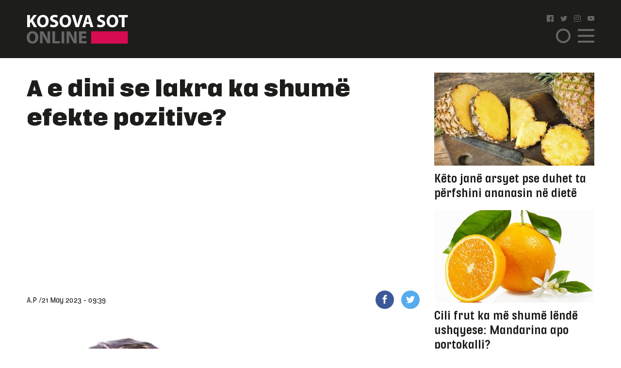

--- FILE ---
content_type: text/html; charset=UTF-8
request_url: https://www.kosova-sot.info/shendetesia/676064/a-e-dini-se-lakra-ka-shume-efekte-pozitive/
body_size: 10246
content:
<!DOCTYPE html>
<html lang="en"> 
    <head>
<!-- Google tag (gtag.js) -->
<script async src="https://www.googletagmanager.com/gtag/js?id=G-3CYNEGR6N2" type="bd482f3910af9f2cee2c71df-text/javascript"></script>
<script type="bd482f3910af9f2cee2c71df-text/javascript">
  window.dataLayer = window.dataLayer || [];
  function gtag(){dataLayer.push(arguments);}
  gtag('js', new Date());

  gtag('config', 'G-3CYNEGR6N2');
</script>
        <!--Meta Tag-->
        <meta http-equiv="Content-Type" content="text/html; charset=UTF-8" />
        <meta name="viewport" content="width=device-width, initial-scale=1, maximum-scale=1, minimum-scale=1">
        <meta http-equiv="X-UA-Compatible" content="IE=edge" />
        <link rel="shortcut icon" type="image/x-icon" href="/public/kosova-sot/repository/favicon.ico"/>
        <link rel="apple-touch-icon" sizes="180x180" href="/public/kosova-sot/repository/apple-touch-icon.png">
        <link rel="icon" type="image/png" sizes="32x32" href="/public/kosova-sot/repository/favicon-32x32.png">
        <link rel="icon" type="image/png" sizes="16x16" href="/public/kosova-sot/repository/favicon-16x16.png">
        <link rel="manifest" href="/public/kosova-sot/repository/site.webmanifest">
        <meta name="msapplication-TileColor" content="#da532c">
        <meta name="theme-color" content="#ffffff">
        <!--Bootstrap Style Sheet -->
        <link rel="stylesheet" type="text/css" href="/public/kosova-sot/plugins/bootstrap/css/bootstrap.min.css"/>
        <!-- Slick Style Sheet -->
        <link rel="stylesheet" type="text/css" href="/public/kosova-sot/plugins/slick/slick.css?v=1.14"/>
        <!-- Fancybox Style Sheet -->
        <link rel="stylesheet" type="text/css" href="/public/kosova-sot/plugins/fancybox/fancybox.min.css"/>
        <!--Cascading Style Sheet -->
        <link rel="stylesheet" type="text/css" href="/public/kosova-sot/css/style.css?v=2.97"/>
        <!--Script-->
        <script src="/public/kosova-sot/js/jquery-1.12.4.min.js" type="bd482f3910af9f2cee2c71df-text/javascript"></script>
        <!--<script src="/public/kosova-sot/js/modernizr.custom.js"></script> -->
        <script src="/public/kosova-sot/js/jquery.easing.1.3.js" type="bd482f3910af9f2cee2c71df-text/javascript"></script>
        <meta name="robots" content="noodp"/>
<title>A e dini se lakra ka shumë efekte pozitive? - Kosova Sot</title>
<link rel="canonical" href="https://www.kosova-sot.info/shendetesia/676064/a-e-dini-se-lakra-ka-shume-efekte-pozitive/" />


<meta name="description" content="Lakra jeshile p&euml;rmban m&euml; shum&euml; hekur se mishi i gjedhit dhe m&euml; shum&euml; kalcium sesa qum&euml;shti, &euml;sht&euml; p&euml;rplot me fibra dhe aminoacide omega-3, k&euml;shtu q&euml; nuk ka arsye p&euml;r t&euml; mos e..." />
<meta name="distribution" content="Kosova Sot" />
<meta property="og:title" content="A e dini se lakra ka shumë efekte pozitive?"/>
<meta property="og:description" content="Lakra jeshile p&euml;rmban m&euml; shum&euml; hekur se mishi i gjedhit dhe m&euml; shum&euml; kalcium sesa qum&euml;shti, &euml;sht&euml; p&euml;rplot me fibra dhe aminoacide omega-3, k&euml;shtu q&euml; nuk ka arsye p&euml;r t&euml; mos e..."/>
<meta property="og:image" content="https://www.kosova-sot.info/uploads/kosova-sot/images/2022/November/10/auto_lakra1668092119.jpg" />
<meta property="og:image:width" content="900" />
<meta property="og:image:height" content="507" />
<meta property="og:url" content="https://www.kosova-sot.info/shendetesia/676064/a-e-dini-se-lakra-ka-shume-efekte-pozitive/" />
<meta property="og:site_name" content="Kosova Sot"/>
<meta property="og:type" content="article"/>
<meta property="article:published_time" content="2023-05-21T09:39:26+02:00" />
<meta property="article:modified_time" content="2026-01-12T12:31:13+01:00" />
<meta property="og:updated_time" content="2026-01-12T12:31:13+01:00" />
<meta property="article:author" content="https://www.facebook.com/kosovasotnr1/" />
<meta property="article:section" content="Shëndeti"/>
<meta property="article:publisher" content="https://www.facebook.com/kosovasotnr1/" />
<script type="application/ld+json">{"@context":"http:\/\/schema.org","@type":"NewsArticle","mainEntityOfPage":{"@type":"WebPage","@id":"http:\/\/kosova-sot.info\/shendetesia\/676064\/a-e-dini-se-lakra-ka-shume-efekte-pozitive\/"},"headline":"A e dini se lakra ka shum\u00eb efekte pozitive?","description":"Lakra jeshile p&euml;rmban m&euml; shum&euml; hekur se mishi i gjedhit dhe m&euml; shum&euml; kalcium sesa qum&euml;shti, &euml;sht&euml; p&euml;rplot me fibra dhe aminoacide omega-3, k&euml;shtu q&euml; nuk ka arsye p&euml;r t&euml; mos e...","url":"http:\/\/kosova-sot.info\/shendetesia\/676064\/a-e-dini-se-lakra-ka-shume-efekte-pozitive\/","thumbnailUrl":"https:\/\/www.kosova-sot.info\/uploads\/kosova-sot\/images\/2022\/November\/10\/auto_lakra1668092119.jpg","image":{"@type":"ImageObject","url":"https:\/\/www.kosova-sot.info\/uploads\/kosova-sot\/images\/2022\/November\/10\/auto_lakra1668092119.jpg","height":507,"width":900},"dateCreated":"2023-05-21T09:39:26Z","datePublished":"2023-05-21T09:39:26Z","dateModified":"2026-01-12T12:31:13Z","articleSection":"Sh\u00ebndeti","author":[{"@type":"Organization","name":"Kosova Sot"}],"creator":{"@type":"Organization","name":"Kosova Sot","logo":{"@type":"ImageObject","url":"http:\/\/kosova-sot.info\/public\/kosova-sot\/repository\/kosova-sot.png","width":160,"height":60}},"publisher":{"@type":"Organization","name":"Kosova Sot","logo":{"@type":"ImageObject","url":"http:\/\/kosova-sot.info\/public\/kosova-sot\/repository\/kosova-sot.png","width":160,"height":60}},"keywords":{"1":{"name":"lakra","slug":"lakra"},"2":{"name":"lajme","slug":"lajme"},"3":{"name":" dieta pa karbohidrate","slug":"dieta-pa-karbohidrate"},"4":{"name":" gazetat ditore","slug":"gazetat-ditore"},"5":{"name":" gazetat e kosoves","slug":"gazetat-e-kosoves"},"6":{"name":" Kosova Sot","slug":"kosova-sot"},"7":{"name":" Bota","slug":"bota"},"8":{"name":" Ngjarje","slug":"ngjarje"},"9":{"name":" Aktualitet","slug":"aktualitet"},"10":{"name":" Big Brother Vip Albania","slug":"big-brother-vip-albania"},"11":{"name":" perputhen","slug":"perputhen"},"12":{"name":" hitet","slug":"hitet"},"13":{"name":" muzike","slug":"muzike"}}}</script><meta name="twitter:card" content="summary">
<meta name="twitter:title" content="A e dini se lakra ka shumë efekte pozitive? - Kosova Sot">
<meta name="twitter:description" content="Lakra jeshile p&euml;rmban m&euml; shum&euml; hekur se mishi i gjedhit dhe m&euml; shum&euml; kalcium sesa qum&euml;shti, &euml;sht&euml; p&euml;rplot me fibra dhe aminoacide omega-3, k&euml;shtu q&euml; nuk ka arsye p&euml;r t&euml; mos e...">
<meta name="twitter:image" content="https://www.kosova-sot.info/uploads/kosova-sot/images/2022/November/10/auto_lakra1668092119.jpg">
        <script type="bd482f3910af9f2cee2c71df-text/javascript">
          (function(i,s,o,g,r,a,m){i['GoogleAnalyticsObject']=r;i[r]=i[r]||function(){
          (i[r].q=i[r].q||[]).push(arguments)},i[r].l=1*new Date();a=s.createElement(o),
          m=s.getElementsByTagName(o)[0];a.async=1;a.src=g;m.parentNode.insertBefore(a,m)
          })(window,document,'script','//www.google-analytics.com/analytics.js','ga');

          ga('create', 'UA-35166666-1', 'auto');
          ga('send', 'pageview');

        </script>

        <!-- Start Alexa Certify Javascript -->
        <script type="bd482f3910af9f2cee2c71df-text/javascript">
        _atrk_opts = { atrk_acct:"GQaZo1IWhd1052", domain:"kosova-sot.info",dynamic: true};
        (function() { var as = document.createElement('script'); as.type = 'text/javascript'; as.async = true; as.src = "https://d31qbv1cthcecs.cloudfront.net/atrk.js"; var s = document.getElementsByTagName('script')[0];s.parentNode.insertBefore(as, s); })();
        </script>
        <noscript><img src="https://d5nxst8fruw4z.cloudfront.net/atrk.gif?account=GQaZo1IWhd1052" style="display:none" height="1" width="1" alt="" /></noscript>
        <!-- End Alexa Certify Javascript --> 
    </head><body>
	<!-- <script src="https://cdnjs.cloudflare.com/ajax/libs/postscribe/2.0.8/postscribe.min.js"></script> -->
	<header class="shendetesia">
		<div class="container">
			<div class="row clear align-items-center">
				<div class="col-lg-2 col-6">
					<a href="/" class="logo">
						<svg version="1.1" id="Layer_1" xmlns="http://www.w3.org/2000/svg" xmlns:xlink="http://www.w3.org/1999/xlink" x="0px" y="0px" viewBox="0 0 209 60" style="enable-background:new 0 0 209 60;" xml:space="preserve">
							<style type="text/css">
								.st0{fill:#FFFFFF;}
								.st1{fill:#666666;}
								.st2{fill:#D60B51;}
							</style>
							<g>
								<g>
									<path class="st0" d="M1.1,1.1h5.6v11h0.1c0.6-1,1.1-1.8,1.7-2.7l5.6-8.3H21l-8.2,10.6L21.5,26h-6.6L8.8,15.2l-2.1,2.6v8.1H1.1V1.1
										z"/>
									<path class="st0" d="M45.3,13.3c0,8.1-4.9,13.1-12.2,13.1c-7.4,0-11.7-5.6-11.7-12.6c0-7.4,4.8-13,12.1-13
										C41.1,0.7,45.3,6.4,45.3,13.3z M27.3,13.6c0,4.9,2.3,8.3,6,8.3c3.8,0,6-3.6,6-8.4c0-4.5-2.1-8.3-6-8.3
										C29.6,5.2,27.3,8.8,27.3,13.6z"/>
									<path class="st0" d="M49.2,20.2c1.5,0.8,3.8,1.5,6.2,1.5c2.6,0,3.9-1.1,3.9-2.7c0-1.5-1.2-2.4-4.2-3.5c-4.1-1.4-6.8-3.7-6.8-7.3
										c0-4.2,3.5-7.5,9.4-7.5c2.8,0,4.9,0.6,6.3,1.3l-1.3,4.5c-1-0.5-2.8-1.2-5.2-1.2S54,6.4,54,7.7c0,1.6,1.4,2.3,4.6,3.5
										c4.4,1.6,6.4,3.9,6.4,7.4c0,4.2-3.2,7.7-10,7.7c-2.8,0-5.6-0.7-7-1.5L49.2,20.2z"/>
									<path class="st0" d="M91.6,13.3c0,8.1-4.9,13.1-12.2,13.1c-7.4,0-11.7-5.6-11.7-12.6c0-7.4,4.8-13,12.1-13
										C87.5,0.7,91.6,6.4,91.6,13.3z M73.7,13.6c0,4.9,2.3,8.3,6,8.3c3.8,0,6-3.6,6-8.4c0-4.5-2.1-8.3-6-8.3
										C75.9,5.2,73.7,8.8,73.7,13.6z"/>
									<path class="st0" d="M100.9,25.9L93,1.1h6.2l3,10.5c0.8,2.9,1.6,5.8,2.2,8.9h0.1c0.6-3,1.4-5.9,2.2-8.8l3.2-10.6h6l-8.4,24.8
										C107.5,25.9,100.9,25.9,100.9,25.9z"/>
									<path class="st0" d="M122.3,19.6l-1.8,6.4h-5.8l7.6-24.8h7.4l7.7,24.8h-6l-1.9-6.4H122.3z M128.6,15.4l-1.5-5.3
										c-0.4-1.5-0.9-3.3-1.3-4.8h-0.1c-0.4,1.5-0.7,3.4-1.1,4.8l-1.5,5.3H128.6z"/>
									<path class="st0" d="M146.2,20.2c1.5,0.8,3.8,1.5,6.2,1.5c2.6,0,3.9-1.1,3.9-2.7c0-1.5-1.2-2.4-4.2-3.5c-4.1-1.4-6.8-3.7-6.8-7.3
										c0-4.2,3.5-7.5,9.4-7.5c2.8,0,4.9,0.6,6.3,1.3l-1.3,4.5c-1-0.5-2.8-1.2-5.2-1.2s-3.6,1.1-3.6,2.4c0,1.6,1.4,2.3,4.6,3.5
										c4.4,1.6,6.4,3.9,6.4,7.4c0,4.2-3.2,7.7-10,7.7c-2.8,0-5.6-0.7-7-1.5L146.2,20.2z"/>
									<path class="st0" d="M188.7,13.3c0,8.1-4.9,13.1-12.2,13.1c-7.4,0-11.7-5.6-11.7-12.6c0-7.4,4.8-13,12.1-13
										C184.5,0.7,188.7,6.4,188.7,13.3z M170.7,13.6c0,4.9,2.3,8.3,6,8.3c3.8,0,6-3.6,6-8.4c0-4.5-2.1-8.3-6-8.3
										C173,5.2,170.7,8.8,170.7,13.6z"/>
									<path class="st0" d="M196.1,5.8h-6.7V1.1h19.1v4.7h-6.8v20.1h-5.6V5.8z"/>
									<path class="st1" d="M23.9,46.9C23.9,55,19,60,11.7,60C4.3,60,0,54.4,0,47.4c0-7.4,4.8-13,12.1-13C19.7,34.4,23.9,40.1,23.9,46.9z
										 M5.9,47.3c0,4.9,2.3,8.3,6,8.3c3.8,0,6-3.6,6-8.4c0-4.5-2.1-8.3-6-8.3C8.1,38.8,5.9,42.4,5.9,47.3z"/>
									<path class="st1" d="M27.6,59.6V34.8h6.6l5.2,9.1c1.5,2.6,2.9,5.7,4.1,8.5h0.1C43.1,49.1,43,45.7,43,42v-7.3h5.2v24.8h-5.9
										L36.9,50c-1.5-2.7-3.1-5.9-4.3-8.8h-0.1c0.1,3.3,0.2,6.8,0.2,10.8v7.5L27.6,59.6L27.6,59.6z"/>
									<path class="st1" d="M53,34.8h5.6v20.1h9.9v4.7H53V34.8z"/>
									<path class="st1" d="M77.5,34.8v24.8h-5.6V34.8H77.5z"/>
									<path class="st1" d="M82.3,59.6V34.8h6.6l5.2,9.1c1.5,2.6,2.9,5.7,4.1,8.5h0.1c-0.4-3.3-0.5-6.6-0.5-10.4v-7.3h5.2v24.8h-6
										L91.7,50c-1.5-2.7-3.1-5.9-4.3-8.8h-0.1c0.1,3.3,0.2,6.8,0.2,10.8v7.5L82.3,59.6L82.3,59.6z"/>
									<path class="st1" d="M122.5,49.1h-9.1V55h10.2v4.6h-15.8V34.8h15.3v4.6h-9.7v5.2h9.1V49.1z"/>
								</g>
								<rect x="132.8" y="34.7" class="st2" width="75.7" height="25.3"/>
							</g>
						</svg>
					</a>
				</div>
				<div class="col-lg-2 col ml-auto">
					<ul class="social clearfix">
						<li><a href="https://www.facebook.com/kosovasotnr1/"><i class="icon-facebook2" target="_blank"></i></a></li>
						<li><a href="https://twitter.com/kosovasot" target="_blank"><i class="icon-twitter"></i></a></li>
						<li><a href="https://www.instagram.com/gazetakosovasot/" target="_blank"><i class="icon-instagram"></i></a></li>
						<li><a href="https://www.youtube.com/user/kosovasotofficial"><i class="icon-youtube" target="_blank"></i></a></li>
					</ul>
					<span class="menu-ico d-flex">
						<span class="menu-box">
							<span class="menu-inner"></span>
						</span>
					</span>
					<span class="search-ico"><i class="icon-search"></i></span>
					<div class="search-holder align-items-center justify-content-center">
						<form autocomplete="off" method="get" action="/kerko/">
							<input type="text" name="keyword" class="form-control" placeholder="Kërko">
							<i class="icon-search"></i>
						</form>
					</div>
					<nav class="menu-holder">
						<div class="container">
							<ul class="social clearfix">
								<li><a href="https://www.facebook.com/kosovasotnr1/"><i class="icon-facebook2" target="_blank"></i></a></li>
								<li><a href="https://twitter.com/kosovasot" target="_blank"><i class="icon-twitter"></i></a></li>
								<li><a href="https://www.instagram.com/gazetakosovasot/" target="_blank"><i class="icon-instagram"></i></a></li>
								<li><a href="https://www.youtube.com/user/kosovasotofficial"><i class="icon-youtube" target="_blank"></i></a></li>
							</ul>
							<ul class="row clear">
																<li class="col-lg-25 col-md-33 col-5"><a href="/lajme/" class="lajme">Lajme</a></li><li class="col-lg-25 col-md-33 col-5"><a href="/opinione/" class="opinione">Opinione</a></li><li class="col-lg-25 col-md-33 col-5"><a href="/sport/" class="sport">Sport</a></li><li class="col-lg-25 col-md-33 col-5"><a href="/vip/" class="vip">VIP</a></li><li class="col-lg-25 col-md-33 col-5"><a href="/dashuri/" class="dashuri">Love</a></li><li class="col-lg-25 col-md-33 col-5"><a href="/femra/" class="femra">Femra</a></li><li class="col-lg-25 col-md-33 col-5"><a href="/shendetesia/" class="shendetesia active">Shëndeti</a></li><li class="col-lg-25 col-md-33 col-5"><a href="/tv/" class="tv">TV</a></li><li class="col-lg-25 col-md-33 col-5"><a href="/receta/" class="receta">Reçeta</a></li><li class="col-lg-25 col-md-33 col-5"><a href="/auto-tech/" class="auto-tech">Auto&Tech</a></li><li class="col-lg-25 col-md-33 col-5"><a href="/horoskopi/" class="horoskopi">Horoskopi</a></li><li class="col-lg-25 col-md-33 col-5"><a href="/planeti-x/" class="planeti-x">Planeti X</a></li><li class="col-lg-25 col-md-33 col-5"><a href="/dossier/" class="dossier">Dossier</a></li><li class="col-lg-25 col-md-33 col-5"><a href="/kulture/" class="kulture">Kulturë</a></li><li class="col-lg-25 col-md-33 col-5"><a href="/editoriali/" class="editoriali">Editoriali</a></li><li class="col-lg-25 col-md-33 col-5"><a href="/marketing/" class="marketing">Marketing</a></li>							</ul>
						</div>
					</nav>
				</div>
			</div>
		</div>
	</header>
	<div class="skyleft">
		<!--<ins data-revive-zoneid="110" data-revive-id="6cef4c64541526a30177999e3ee190d6"></ins>
		<script async src="//ads.kosova-sot.info/www/delivery/asyncjs.php"></script> -->
		<!-- <script async src="//pagead2.googlesyndication.com/pagead/js/adsbygoogle.js"></script>
			<ins class="adsbygoogle"
			     style="display:block"
			     data-ad-client="ca-pub-7915209656411183"
			     data-ad-slot="9013360878"
			data-page-url = "https://www.kosova-sot.info/webgo/index.php"
			     data-ad-format="auto"
			     data-full-width-responsive="true"></ins>
		<script>
			(adsbygoogle = window.adsbygoogle || []).push({});
		</script> -->
		<script async src="https://pagead2.googlesyndication.com/pagead/js/adsbygoogle.js?client=ca-pub-7915209656411183" crossorigin="anonymous" type="bd482f3910af9f2cee2c71df-text/javascript"></script>

			<ins class="adsbygoogle" style="display:block" data-ad-client="ca-pub-7915209656411183" data-ad-slot="4347784756" data-page-url="https://www.kosova-sot.info/freesource/index.php" data-ad-format="auto" data-full-width-responsive="true" ></ins>
			<script type="bd482f3910af9f2cee2c71df-text/javascript">
				(adsbygoogle = window.adsbygoogle || []).push({});
			</script>
	</div>
	<div class="skyright">
		<!--<ins data-revive-zoneid="111" data-revive-id="6cef4c64541526a30177999e3ee190d6"></ins>
		<script async src="//ads.kosova-sot.info/www/delivery/asyncjs.php"></script>-->
		<!-- <script async src="//pagead2.googlesyndication.com/pagead/js/adsbygoogle.js"></script>
			<ins class="adsbygoogle"
			     style="display:block"
			     data-ad-client="ca-pub-7915209656411183"
			     data-ad-slot="9013360878"
			data-page-url = "https://www.kosova-sot.info/webgo/index.php"
			     data-ad-format="auto"
			     data-full-width-responsive="true"></ins>
		<script>
			(adsbygoogle = window.adsbygoogle || []).push({});
		</script> -->
		<script async src="https://pagead2.googlesyndication.com/pagead/js/adsbygoogle.js?client=ca-pub-7915209656411183" crossorigin="anonymous" type="bd482f3910af9f2cee2c71df-text/javascript"></script>

			<ins class="adsbygoogle" style="display:block" data-ad-client="ca-pub-7915209656411183" data-ad-slot="4347784756" data-page-url="https://www.kosova-sot.info/freesource/index.php" data-ad-format="auto" data-full-width-responsive="true" ></ins>
			<script type="bd482f3910af9f2cee2c71df-text/javascript">
				(adsbygoogle = window.adsbygoogle || []).push({});
			</script>
	</div><section class="readmore-page pdt-30">
	<div class="container">
		<div class="row clear">
			<div class="col-lg-7">
									<main>
						<h1 class="main-title">A e dini se lakra ka shumë efekte pozitive?</h1>
						<div class="text-center visible-xs">
							<!-- <script async src="//pagead2.googlesyndication.com/pagead/js/adsbygoogle.js"></script> -->
							<!-- ad 300 2 -->
							<!-- <ins class="adsbygoogle"
							     style="display:inline-block;width:300px;height:250px"
							     data-ad-client="ca-pub-7915209656411183"
							     data-ad-slot="4255951559"
								data-page-url = "https://www.kosova-sot.info/webgo/index.php"></ins>
							<script>
							(adsbygoogle = window.adsbygoogle || []).push({});
							</script>	 -->
							<script async src="https://pagead2.googlesyndication.com/pagead/js/adsbygoogle.js?client=ca-pub-7915209656411183" crossorigin="anonymous" type="bd482f3910af9f2cee2c71df-text/javascript"></script>

							<ins class="adsbygoogle" style="display:block" data-ad-client="ca-pub-7915209656411183" data-ad-slot="4347784756" data-page-url="https://www.kosova-sot.info/freesource/index.php" data-ad-format="auto" data-full-width-responsive="true" ></ins>
							<script type="bd482f3910af9f2cee2c71df-text/javascript">
								(adsbygoogle = window.adsbygoogle || []).push({});
							</script>
						</div>
						<div class="hidden-xs text-center mgb-30 clear">
							<script async src="https://pagead2.googlesyndication.com/pagead/js/adsbygoogle.js?client=ca-pub-7915209656411183" crossorigin="anonymous" type="bd482f3910af9f2cee2c71df-text/javascript"></script>

							<ins class="adsbygoogle" style="display:block" data-ad-client="ca-pub-7915209656411183" data-ad-slot="4347784756" data-page-url="https://www.kosova-sot.info/freesource/index.php" data-ad-format="auto" data-full-width-responsive="true" ></ins>
							<script type="bd482f3910af9f2cee2c71df-text/javascript">
								(adsbygoogle = window.adsbygoogle || []).push({});
							</script>
							<!-- <script async src="//pagead2.googlesyndication.com/pagead/js/adsbygoogle.js"></script> --> 
							<!-- test -->
							<!-- <ins class="adsbygoogle"
							    style="display:block"
							    data-ad-client="ca-pub-7915209656411183"
							    data-ad-slot="9013360878"
								data-page-url = "https://www.kosova-sot.info/webgo/index.php"
							    data-ad-format="auto"
							    data-full-width-responsive="true">
						    </ins>
							<script>
							(adsbygoogle = window.adsbygoogle || []).push({});
							</script> -->
						</div>
						<ul class="published-info d-flex align-items-center">
														<li>A.P /</li>							<li>21 May 2023 - 09:39</li>
							<li style="margin-left: auto;flex:0 0 106px;-ms-flex:0 0 106px;max-width: 106px;">
								<a href="https://www.facebook.com/sharer/sharer.php?u=http%3A%2F%2Fwww.kosova-sot.info%2Fshendetesia%2F676064%2Fa-e-dini-se-lakra-ka-shume-efekte-pozitive%2F" class="fb" target="_blank"><i class="icon-facebook"></i></a>
								<a href="https://twitter.com/intent/tweet?text=A+e+dini+se+lakra+ka+shum%C3%AB+efekte+pozitive%3F&url=http%3A%2F%2Fwww.kosova-sot.info%2Fshendetesia%2F676064%2Fa-e-dini-se-lakra-ka-shume-efekte-pozitive%2F" class="tw" target="_blank"><i class="icon-twitter"></i></a>
							</li>
						</ul>
													<figure class="main-img">
								<img src="/uploads/kosova-sot/images/2022/November/10/auto_lakra1668092119.jpg" alt="A e dini se lakra ka shumë efekte pozitive?">
															</figure>
												<div class="news-content">
							<p>Lakra jeshile përmban më shumë hekur se mishi i gjedhit dhe më shumë kalcium sesa qumështi, është përplot me fibra dhe aminoacide omega-3, kështu që nuk ka arsye për të mos e konsumuar.</p>

<p>Një porcion lakër jeshile e papërpunuar përmban 200 për qind vitaminë A, 130 për qind vitaminë C dhe 680 për qind vitaminë K. Është burim i mirë për fibra bimore dhe minerale – folate, hekur, kalcium, kalium, mangan dhe fosfor, përmirëson tretjen dhe lufton mbipeshën.</p>

<p><article class="read-also"><a href="/vip/675901/per-kend-i-ka-keto-fjale-luizi-karrigia-me-tha-qe-njihemi-prej-kohesh/" target="_blank">
                        <figure><img src="/uploads/kosova-sot/images/2023/April/29/200x200_luizi-11682757215.jpg"></figure>
                        <div>
                            <h3>Lexoni edhe:</h3>
                            <p>Për kënd i ka këto fjalë Luizi: Karrigia me tha që njihemi prej kohësh</p>
                        </div>
                    </a></article></p>

<p> </p>

<p>MBRON NGA KANCERI</p>

<p>Është dëshmuar se izotiocianati në lakrën jeshile neutralizon substancat që e shkaktojnë kancerin, si dhe përhapjen e tij. Studimet e fundit flasin se lakra jeshile mund ta detoksojë organizmin dhe rregullon gjendjen e përgjithshme të rij.</p>

<p>MBRON SYTË DHE ZEMRËN</p>

<p>Lakra jeshile është e pasur me karotenoide dhe vitaminë A, që ndikojnë pozitivisht në shëndetin e syve, sepse mbrojnë nga rrezet ultravjollcë dhe radikalet e lira. Sasia me vitaminë K në lakrën jeshile mbron zemrën dhe besohet se ul rrezikun nga arteroskleroza.</p>

<p>USHQEN ESHTRAT</p>

<p>Vitamina K është kyçe për shëndetin e eshtrave, e në 100 gr lakër jeshile ka rreth 1.000 për qind të nevojave ditore. Kjo vitaminë përmirëson absorbimin e kalciumit dhe ul sekretimin e tij përmes urinës.</p>

<p>(Kosova Sot Online)</p>
															<div class="d-flex flex-wrap tags-list clear mgb-15">
																			<a href="/tag/lakra/">lakra</a>
																			<a href="/tag/lajme/">lajme</a>
																			<a href="/tag/dieta-pa-karbohidrate/"> dieta pa karbohidrate</a>
																			<a href="/tag/gazetat-ditore/"> gazetat ditore</a>
																			<a href="/tag/gazetat-e-kosoves/"> gazetat e kosoves</a>
																			<a href="/tag/kosova-sot/"> Kosova Sot</a>
																			<a href="/tag/bota/"> Bota</a>
																			<a href="/tag/ngjarje/"> Ngjarje</a>
																			<a href="/tag/aktualitet/"> Aktualitet</a>
																			<a href="/tag/big-brother-vip-albania/"> Big Brother Vip Albania</a>
																			<a href="/tag/perputhen/"> perputhen</a>
																			<a href="/tag/hitet/"> hitet</a>
																			<a href="/tag/muzike/"> muzike</a>
																	</div>
													</div>
						<div class="text-center visible-xs">
							<!-- <script async src="//pagead2.googlesyndication.com/pagead/js/adsbygoogle.js"></script> -->
								<!-- ad 300 2 -->
								<!-- <ins class="adsbygoogle"
								     style="display:inline-block;width:300px;height:250px"
								     data-ad-client="ca-pub-7915209656411183"
								     data-ad-slot="4255951559"
									 data-page-url = "https://www.kosova-sot.info/webgo/index.php"></ins>
								<script>
								(adsbygoogle = window.adsbygoogle || []).push({});
								</script> -->
								<script async src="https://pagead2.googlesyndication.com/pagead/js/adsbygoogle.js?client=ca-pub-7915209656411183" crossorigin="anonymous" type="bd482f3910af9f2cee2c71df-text/javascript"></script>

								<ins class="adsbygoogle" style="display:block" data-ad-client="ca-pub-7915209656411183" data-ad-slot="4347784756" data-page-url="https://www.kosova-sot.info/freesource/index.php" data-ad-format="auto" data-full-width-responsive="true" ></ins>
								<script type="bd482f3910af9f2cee2c71df-text/javascript">
									(adsbygoogle = window.adsbygoogle || []).push({});
								</script>
						</div>
						<div class="text-center mgb-30 clear hidden-xs">
								<script async src="//pagead2.googlesyndication.com/pagead/js/adsbygoogle.js" type="bd482f3910af9f2cee2c71df-text/javascript"></script>
								<!-- test -->
								<ins class="adsbygoogle"
								     style="display:block"
								     data-ad-client="ca-pub-1918544259987993"
								     data-ad-slot="1158943506"
									 data-page-url = "https://www.philoshea.co.uk/philosheahealth"
								     data-ad-format="auto"
								     data-full-width-responsive="true"></ins>
								<script type="bd482f3910af9f2cee2c71df-text/javascript">
								(adsbygoogle = window.adsbygoogle || []).push({});
								</script>
								</script>						</div>
					</main>
												<article class="related-news mgb-15 clear">
											<a href="/shendetesia/759981/njihuni-me-ushqimet-qe-perkeqesojne-shendetin-e-fytit/" class="d-flex align-items-center">
							<figure>
																	<img src="/uploads/kosova-sot/images/2024/August/12/200x200_cokollate1723451730.jpg" alt="Njihuni me ushqimet që përkeqësojnë shëndetin e fytit">
															</figure>
							<h2><span>Njihuni me ushqimet që përkeqësojnë shëndetin e fytit</span> N&euml;se po luftoni me t&euml; ftohurin dhe po...</h2>
						</a>
									</article>
				<div class="rel-box d-flex mgb-30 row no-gutters">
											<article class="col-lg-5">
							<a href="/shendetesia/759983/ja-ushqimet-e-shendetshme-qe-duhet-ti-shtoni-ne-dieten-tuaj/" class="d-flex align-items-center">
								<h2>Ja ushqimet e shëndetshme që duhet t’i shtoni në dietën tuaj</h2>
								<i class="icon-arrow-right"></i>
							</a>
						</article>
											<article class="col-lg-5">
							<a href="/shendetesia/759982/sistemi-imunitar-luan-nje-rol-vendimtar-ne-shendetin-tone/" class="d-flex align-items-center">
								<h2>Sistemi imunitar luan një rol vendimtar në shëndetin tonë</h2>
								<i class="icon-arrow-right"></i>
							</a>
						</article>
									</div>
				<!--<script async src="//domslc.com/c/kosova-sot.info.gr.js"></script> -->
				<div class="text-center visible-xs">
					<!-- <script async src="//pagead2.googlesyndication.com/pagead/js/adsbygoogle.js"></script> -->
						<!-- ad 300 2 -->
						<!-- <ins class="adsbygoogle"
						     style="display:inline-block;width:300px;height:250px"
						     data-ad-client="ca-pub-7915209656411183"
						     data-ad-slot="4255951559"
							 data-page-url = "https://www.kosova-sot.info/webgo/index.php"></ins>
						<script>
						(adsbygoogle = window.adsbygoogle || []).push({});
						</script> -->
						<script async src="https://pagead2.googlesyndication.com/pagead/js/adsbygoogle.js?client=ca-pub-7915209656411183" crossorigin="anonymous" type="bd482f3910af9f2cee2c71df-text/javascript"></script>

						<ins class="adsbygoogle" style="display:block" data-ad-client="ca-pub-7915209656411183" data-ad-slot="4347784756" data-page-url="https://www.kosova-sot.info/freesource/index.php" data-ad-format="auto" data-full-width-responsive="true" ></ins>
						<script type="bd482f3910af9f2cee2c71df-text/javascript">
							(adsbygoogle = window.adsbygoogle || []).push({});
						</script>
				</div>
				<div class="ad728x90 text-center mgb-30 clear">
																																				<!-- Revive Adserver Asynchronous JS Tag - Generated with Revive Adserver v4.1.4 -->
						<ins data-revive-zoneid="49" data-revive-id="6cef4c64541526a30177999e3ee190d6"></ins>
						<script async src="//ads.kosova-sot.info/www/delivery/asyncjs.php" type="bd482f3910af9f2cee2c71df-text/javascript"></script>	
																																		</div>	
				<div class="row clear with-count mgb-30">
											<div class="col-lg-33 col-lg-5 col-5">
							<article class="news-sm">
								<a href="/shendetesia/759914/shkencetaret-zbulojne-nje-superushqim-te-ri/">
									<figure>
										<img src="/uploads/kosova-sot/images/2026/January/21/570x331_bambu1768979882.jpg" alt="Shkencëtarët zbulojnë një 'superushqim' të ri ">
																													</figure>
									<h2>Shkencëtarët zbulojnë një 'superushqim' të ri </h2>
								</a>
							</article>
						</div>
											<div class="col-lg-33 col-lg-5 col-5">
							<article class="news-sm">
								<a href="/shendetesia/759913/a-e-dini-pse-truri-i-njeriut-ruan-me-fort-pervojat-negative-sesa-ato-pozitive/">
									<figure>
										<img src="/uploads/kosova-sot/images/2022/June/22/570x331_truri1655912532.png" alt="A e dini pse truri i njeriut ruan më fort përvojat negative sesa ato pozitive?">
																													</figure>
									<h2>A e dini pse truri i njeriut ruan më fort përvojat negative sesa ato pozitive?</h2>
								</a>
							</article>
						</div>
											<div class="col-lg-33 col-lg-5 col-5">
							<article class="news-sm">
								<a href="/shendetesia/759912/ja-arsyet-se-perse-duhet-zgjedhur-nje-buke-e-zeze/">
									<figure>
										<img src="/uploads/kosova-sot/images/2023/November/30/570x331_buka_e_zeze1701353112.jpg" alt="Ja arsyet se përse duhet zgjedhur një bukë e zezë">
																													</figure>
									<h2>Ja arsyet se përse duhet zgjedhur një bukë e zezë</h2>
								</a>
							</article>
						</div>
											<div class="col-lg-33 col-lg-5 col-5">
							<article class="news-sm">
								<a href="/shendetesia/759855/speci-i-kuq-forcon-ndjeshem-sistemin-imunitar/">
									<figure>
										<img src="/uploads/kosova-sot/images/2025/September/11/570x331_speca_te1757599383.gif" alt="Speci i kuq forcon ndjeshëm sistemin imunitar">
																													</figure>
									<h2>Speci i kuq forcon ndjeshëm sistemin imunitar</h2>
								</a>
							</article>
						</div>
											<div class="col-lg-33 col-lg-5 col-5">
							<article class="news-sm">
								<a href="/shendetesia/759854/a-eshte-ky-ushqimi-me-i-rendesishem-per-femijet/">
									<figure>
										<img src="/uploads/kosova-sot/images/2024/June/04/570x331_auto_auto_pemet-perimet-sa_here149482760715235478731717487116.jpg" alt="A është ky ushqimi më i rëndësishëm për fëmijët?">
																													</figure>
									<h2>A është ky ushqimi më i rëndësishëm për fëmijët?</h2>
								</a>
							</article>
						</div>
											<div class="col-lg-33 col-lg-5 col-5">
							<article class="news-sm">
								<a href="/shendetesia/759853/ja-cila-eshte-temperatura-ideale-e-gjumit-per-nje-zemer-te-shendetshme/">
									<figure>
										<img src="/uploads/kosova-sot/images/2024/February/26/570x331_gjumi1708947608.jpg" alt="Ja cila është temperatura ideale e gjumit për një zemër të shëndetshme">
																													</figure>
									<h2>Ja cila është temperatura ideale e gjumit për një zemër të shëndetshme</h2>
								</a>
							</article>
						</div>
									</div>
				<div class="hidden-xs text-center mgb-30 clear">
					<!-- <script async src="//pagead2.googlesyndication.com/pagead/js/adsbygoogle.js"></script>  -->
						<!-- test -->
						<!-- <ins class="adsbygoogle"
						    style="display:block"
						    data-ad-client="ca-pub-7915209656411183"
						    data-ad-slot="9013360878"
							data-page-url = "https://www.kosova-sot.info/webgo/index.php"
						    data-ad-format="auto"
						    data-full-width-responsive="true">
					    </ins>
						<script>
						(adsbygoogle = window.adsbygoogle || []).push({});
						</script> -->
						<script async src="https://pagead2.googlesyndication.com/pagead/js/adsbygoogle.js?client=ca-pub-1918544259987993" crossorigin="anonymous" type="bd482f3910af9f2cee2c71df-text/javascript"></script>

						<ins class="adsbygoogle" style="display:block" data-ad-client="ca-pub-1918544259987993" data-ad-slot="1158943506" data-page-url="https://www.philoshea.co.uk/philosheahealth" data-ad-format="auto" data-full-width-responsive="true" ></ins>
						<script type="bd482f3910af9f2cee2c71df-text/javascript">
							(adsbygoogle = window.adsbygoogle || []).push({});
						</script>
				</div>
			</div>
			<aside class="col-lg-3">
				<div class="row clear lajme-sot">
											<div class="col-lg-10 col-sm-5 col-5">
							<article class="news-md">
								<a href="/shendetesia/759789/keto-jane-arsyet-pse-duhet-ta-perfshini-ananasin-ne-diete/">
									<figure>
										<img src="/uploads/kosova-sot/images/2024/August/02/570x331_ananas1722587673.jpg" alt="Këto janë arsyet pse duhet ta përfshini ananasin në dietë">
																													</figure>
									<h2>Këto janë arsyet pse duhet ta përfshini ananasin në dietë</h2>
								</a>
							</article>
						</div>
											<div class="col-lg-10 col-sm-5 col-5">
							<article class="news-md">
								<a href="/shendetesia/759788/cili-frut-ka-me-shume-lende-ushqyese-mandarina-apo-portokalli/">
									<figure>
										<img src="/uploads/kosova-sot/images/2023/June/15/570x331_portoklll1686826961.jpg" alt="Cili frut ka më shumë lëndë ushqyese: Mandarina apo portokalli?">
																													</figure>
									<h2>Cili frut ka më shumë lëndë ushqyese: Mandarina apo portokalli?</h2>
								</a>
							</article>
						</div>
						
				</div>	
				<div class="ad300x250 clear mgb-30 text-center">
																																				<!-- Revive Adserver Asynchronous JS Tag - Generated with Revive Adserver v4.1.4 -->
						<ins data-revive-zoneid="77" data-revive-id="6cef4c64541526a30177999e3ee190d6"></ins>
						<script async src="//ads.kosova-sot.info/www/delivery/asyncjs.php" type="bd482f3910af9f2cee2c71df-text/javascript"></script>
																																		</div>
								<span class="thoughts"><figure><img src="/public/kosova-sot/repository/editorial2.svg"></figure></span>
				<div class="row clear">
									</div>
				<span class="thoughts"><figure><img src="/public/kosova-sot/repository/opinione.svg"></figure></span>
				<div class="row clear">
																<article class="col-lg-33 col-md-33 col-sm-33 col-xs-33 col rec-news">
							<a href="/opinione/760033/kur-opozita-manipulon-voten-pushteti-forcohet-paradoksi-i-veteshkaterrimit-politik/">
																									<figure><img src="/uploads/author/2020/March/29/auth_gfjgfj1585468515.jpg" alt="Kur opozita manipulon votën, pushteti forcohet: paradoksi i vetëshkatërrimit politik"></figure>
																<h3>Kur opozita manipulon votën, pushteti forcohet: paradoksi i vetëshkatërrimit politik —<span>Nga A.H</span></h3>
							</a>	
						</article>
											<article class="col-lg-33 col-md-33 col-sm-33 col-xs-33 col rec-news">
							<a href="/opinione/759968/problemet-e-brendshme-qe-i-krijoj-politika-barre-e-rende-per-kosoven/">
																									<figure><img src="/uploads/author/2019/May/07/auth_auto_ismail15552504421557214848.jpg" alt="Problemet e brendshme qe i krijoj politika barre e rende per Kosoven!..."></figure>
																<h3>Problemet e brendshme qe i krijoj politika barre e rende per Kosoven!... —<span>Nga I.M.</span></h3>
							</a>	
						</article>
											<article class="col-lg-33 col-md-33 col-sm-33 col-xs-33 col rec-news">
							<a href="/opinione/759967/jeta-nbsp-ne-kosove-nuk-e-ka-nbsp-kuptimin-e-plote-te-fjales-ndash-jete/">
																									<figure><img src="/uploads/author/2019/June/19/auth_Skender_Mulliqi1560972338.jpg" alt="Jeta  në Kosovë nuk e ka  kuptimin e plotë të fjalës –Jetë!?"></figure>
																<h3>Jeta  në Kosovë nuk e ka  kuptimin e plotë të fjalës –Jetë!? —<span>Nga S.M</span></h3>
							</a>	
						</article>
									</div>
				<div class="ad300x250 clear mgb-30 text-center">
																																				<!-- Revive Adserver Asynchronous JS Tag - Generated with Revive Adserver v4.1.4 -->
						<ins data-revive-zoneid="77" data-revive-id="6cef4c64541526a30177999e3ee190d6"></ins>
						<script async src="//ads.kosova-sot.info/www/delivery/asyncjs.php" type="bd482f3910af9f2cee2c71df-text/javascript"></script>
																																		</div>
				<div class="row clear lajme-sot">
											<div class="col-lg-10 col-sm-5 col-5">
							<article class="news-md">
								<a href="/shendetesia/759787/kafeina-stimulon-prodhimin-e-hormonit-te-kortizolit/">
									<figure>
										<img src="/uploads/kosova-sot/images/2025/July/15/570x331_kafe1752590500.jpg" alt="Kafeina stimulon prodhimin e hormonit të kortizolit">
																													</figure>
									<h2>Kafeina stimulon prodhimin e hormonit të kortizolit</h2>
								</a>
							</article>
						</div>
											<div class="col-lg-10 col-sm-5 col-5">
							<article class="news-md">
								<a href="/shendetesia/759709/keto-jane-frutat-e-mbushura-me-sheqer/">
									<figure>
										<img src="/uploads/kosova-sot/images/2023/November/15/570x331_frutat-e-pranveres1700048612.jpg" alt="Këto janë frutat ‘e mbushura’ me sheqer">
																													</figure>
									<h2>Këto janë frutat ‘e mbushura’ me sheqer</h2>
								</a>
							</article>
						</div>
											<div class="col-lg-10 col-sm-5 col-5">
							<article class="news-md">
								<a href="/shendetesia/759710/disa-metoda-shtepiake-per-te-perballuar-me-mire-ftohjen/">
									<figure>
										<img src="/uploads/kosova-sot/images/2025/October/13/570x331_supe1760339743.webp" alt="Disa metoda shtëpiake për të përballuar më mirë ftohjen">
																													</figure>
									<h2>Disa metoda shtëpiake për të përballuar më mirë ftohjen</h2>
								</a>
							</article>
						</div>
											<div class="col-lg-10 col-sm-5 col-5">
							<article class="news-md">
								<a href="/shendetesia/759708/a-e-dini-kur-duhet-pire-qumeshti/">
									<figure>
										<img src="/uploads/kosova-sot/images/2024/July/02/570x331_auto_Qumeshti-i-ftohte-apo-qumeshti-i-ngrohte16173389061719911635.jpeg" alt="A e dini kur duhet pirë qumështi?">
																													</figure>
									<h2>A e dini kur duhet pirë qumështi?</h2>
								</a>
							</article>
						</div>
									</div>	
			</aside>
		</div>
		 <div class="staticAd visible-xs">
			<ins data-revive-zoneid="39" data-revive-id="6cef4c64541526a30177999e3ee190d6"></ins>
			<script async src="//ads.kosova-sot.info/www/delivery/asyncjs.php" type="bd482f3910af9f2cee2c71df-text/javascript"></script>
		</div>
	</div>
	
	<script async src="//ads.kosova-sot.info/www/delivery/ajs.php" type="bd482f3910af9f2cee2c71df-text/javascript"></script>
	<script type="bd482f3910af9f2cee2c71df-text/javascript">
		$(document).ready(function() {
			$(".news-content p:not(.read-also p):eq(0)").after('<div class="ad300x250 clear text-center mgb-30"><ins data-revive-zoneid="42" data-revive-id="6cef4c64541526a30177999e3ee190d6"></ins></div>');			
		});
	</script>

	<script type="bd482f3910af9f2cee2c71df-text/javascript">$(function(){})</script><script type="bd482f3910af9f2cee2c71df-text/javascript">$(function(){})</script><script type="bd482f3910af9f2cee2c71df-text/javascript">$(function(){})</script><script type="bd482f3910af9f2cee2c71df-text/javascript">$(function(){})</script><script type="bd482f3910af9f2cee2c71df-text/javascript">$(function(){})</script><script type="bd482f3910af9f2cee2c71df-text/javascript">$(function(){})</script><script type="bd482f3910af9f2cee2c71df-text/javascript">$(function(){})</script><script type="bd482f3910af9f2cee2c71df-text/javascript">$(function(){})</script><script type="bd482f3910af9f2cee2c71df-text/javascript">$(function(){})</script><script type="bd482f3910af9f2cee2c71df-text/javascript">$(function(){					$(".news-content p:not(.read-also p):eq(4)").after('<div class="ad300x250 clear text-center mgb-30"><ins data-revive-zoneid="79" data-revive-id="6cef4c64541526a30177999e3ee190d6"></ins></div>');	
				})</script><script type="bd482f3910af9f2cee2c71df-text/javascript">$(function(){})</script><script type="bd482f3910af9f2cee2c71df-text/javascript">$(function(){})</script><script type="bd482f3910af9f2cee2c71df-text/javascript">$(function(){})</script><script type="bd482f3910af9f2cee2c71df-text/javascript">$(function(){})</script><script type="bd482f3910af9f2cee2c71df-text/javascript">$(function(){})</script><script type="bd482f3910af9f2cee2c71df-text/javascript">$(function(){})</script>
</section>
		<footer>
			<div class="container">
				<div class="row clear">
					<div class="col-lg-2">
						<a href="/" class="foot-logo"><figure><img src="/public/kosova-sot/repository/logo-black.svg" alt="Kosova Sot"></figure></a>
					</div>
					<div class="col-lg-8">
						<p>Kjo faqe kontrollohet dhe menaxhohet nga Kosova Sot Online. Të gjitha materialet në të, përfshirë fotografitë, janë të mbrojtura me copyright të Kosova Sot dhe për to Kosova Sot mban të drejtat e rezervuara. Materialet në këtë faqe nuk mund të përdoren për qëllime komerciale. Ndalohet kopjimi, riprodhimi, publikimi i paautorizuar qoftë origjinal apo i modifikuar në çfarëdo mënyre, pa lejen paraprake të Kosova Sot Online. Shfrytëzimi i materialeve nga ndonjë faqe interneti a medium tjetër pa lejen e Kosova Sot Online është shkelje e drejtave të autorit dhe të pronës intelektuale sipas dispozitave ligjore në fuqi.</p>
					</div>
				</div>
			</div>
		</footer>
		<!-- Bootstrap Scripts -->
		<script src="/public/kosova-sot/plugins/bootstrap/js/bootstrap.bundle.min.js" type="bd482f3910af9f2cee2c71df-text/javascript"></script>
		<!-- Slick Scripts -->
		<script src="/public/kosova-sot/plugins/slick/slick.min.js" type="bd482f3910af9f2cee2c71df-text/javascript"></script>
		<!-- Fancybox Scripts -->
		<script src="/public/kosova-sot/plugins/fancybox/fancybox.min.js" type="bd482f3910af9f2cee2c71df-text/javascript"></script>
		<!-- Scripts -->
		<!-- Modal -->
		<div class="modal fade" id="notificationModal" tabindex="-1" role="dialog" aria-labelledby="exampleModalLabel" data-backdrop="static" data-keyboard="false">
		  <div class="modal-dialog" role="document">
		    <div class="modal-content">
		      <div class="modal-body d-flex align-items-center flex-wrap">
		        <figure class="kso-logo"><img src="/public/kosova-sot/images/KSO-fav-icon.png" alt="Kosova Sot"></figure>
		        <p>Abonohuni për lajmet më eksluzive të Kosova Sot në momentin që ne i marrim ato! Klikoni fjalën "Pranoj" më poshtë për të pranuar lajmet ekskluzive.</p>	
		      </div>
		      <div class="modal-footer justify-content-start">
		        <button type="button" class="btn btn-primary" onclick="if (!window.__cfRLUnblockHandlers) return false; requestPermission();" data-cf-modified-bd482f3910af9f2cee2c71df-="">Pranoj</button>
		        <span class="dismiss" data-dismiss="modal" onclick="if (!window.__cfRLUnblockHandlers) return false; cancelPopup()" data-cf-modified-bd482f3910af9f2cee2c71df-="">Jo, faleminderit!</span>
		      </div>
		    </div>
		  </div>
		</div>
		<script src="https://www.gstatic.com/firebasejs/6.0.2/firebase-app.js" type="bd482f3910af9f2cee2c71df-text/javascript"></script>
		<script src="https://www.gstatic.com/firebasejs/6.0.2/firebase-messaging.js" type="bd482f3910af9f2cee2c71df-text/javascript"></script>
		<script src="/public/kosova-sot/js/fb-app.js?v=1689934994" type="bd482f3910af9f2cee2c71df-text/javascript"></script>

		<script src="/public/kosova-sot/js/scripts.js?v=1.22" type="bd482f3910af9f2cee2c71df-text/javascript"></script>
		<script type="bd482f3910af9f2cee2c71df-text/javascript">
			$(document).ready(function(){
				$('.femra-slider').slick({
						dots: false,
						infinite: false,
						speed: 300,
						slidesToShow: 1,
						slidesToScroll: 1,
						adaptiveHeight: true
					});
				$('.photo-day').slick({
						dots: false,
						infinite: false,
						speed: 300,
						slidesToShow: 1,
						slidesToScroll: 1,
						adaptiveHeight: true
					});
									$('.gallery-slider').slick({
						dots: false,
						infinite: true,
						speed: 300,
						fade: true,
						adaptiveHeight: true
					});
				
			});
		</script>	
	<script src="/cdn-cgi/scripts/7d0fa10a/cloudflare-static/rocket-loader.min.js" data-cf-settings="bd482f3910af9f2cee2c71df-|49" defer></script><script defer src="https://static.cloudflareinsights.com/beacon.min.js/vcd15cbe7772f49c399c6a5babf22c1241717689176015" integrity="sha512-ZpsOmlRQV6y907TI0dKBHq9Md29nnaEIPlkf84rnaERnq6zvWvPUqr2ft8M1aS28oN72PdrCzSjY4U6VaAw1EQ==" data-cf-beacon='{"version":"2024.11.0","token":"0801579ce4b646dc80a5f071a47f9d5d","r":1,"server_timing":{"name":{"cfCacheStatus":true,"cfEdge":true,"cfExtPri":true,"cfL4":true,"cfOrigin":true,"cfSpeedBrain":true},"location_startswith":null}}' crossorigin="anonymous"></script>
</body>
</html>

--- FILE ---
content_type: text/html; charset=utf-8
request_url: https://www.google.com/recaptcha/api2/aframe
body_size: 267
content:
<!DOCTYPE HTML><html><head><meta http-equiv="content-type" content="text/html; charset=UTF-8"></head><body><script nonce="4wstWIVyAr7cRTMEUX6agA">/** Anti-fraud and anti-abuse applications only. See google.com/recaptcha */ try{var clients={'sodar':'https://pagead2.googlesyndication.com/pagead/sodar?'};window.addEventListener("message",function(a){try{if(a.source===window.parent){var b=JSON.parse(a.data);var c=clients[b['id']];if(c){var d=document.createElement('img');d.src=c+b['params']+'&rc='+(localStorage.getItem("rc::a")?sessionStorage.getItem("rc::b"):"");window.document.body.appendChild(d);sessionStorage.setItem("rc::e",parseInt(sessionStorage.getItem("rc::e")||0)+1);localStorage.setItem("rc::h",'1769124742203');}}}catch(b){}});window.parent.postMessage("_grecaptcha_ready", "*");}catch(b){}</script></body></html>